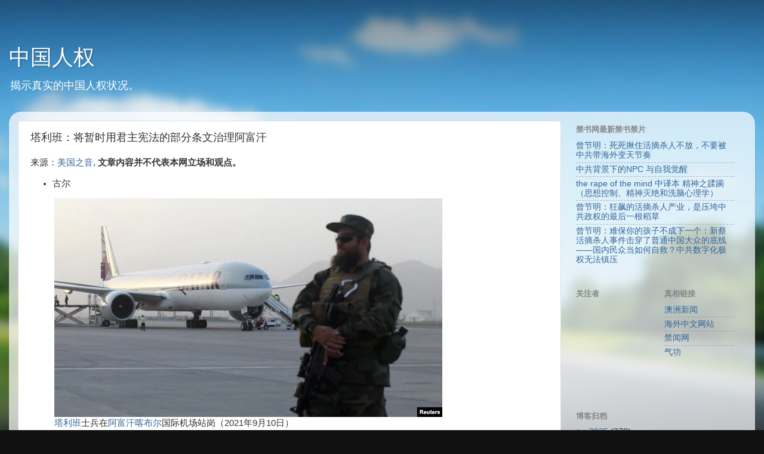

--- FILE ---
content_type: text/javascript; charset=UTF-8
request_url: http://www.zsrhao.com/2021/09/blog-post_47.html?action=getFeed&widgetId=Feed2&widgetType=Feed&responseType=js&xssi_token=AOuZoY4wH3x7f4DX63TmzAtQVn8OSejJOg%3A1768731864498
body_size: 821
content:
try {
_WidgetManager._HandleControllerResult('Feed2', 'getFeed',{'status': 'ok', 'feed': {'entries': [{'title': '\u66fe\u8282\u660e\uff1a\u6b7b\u6b7b\u63ea\u4f4f\u6d3b\u6458\u6740\u4eba\u4e0d\u653e\uff0c\u4e0d\u8981\u88ab\u4e2d\u5171\u5e26\u6d77\u5916\u53d8\u5929\u8282\u594f', 'link': 'https://www.bannedbook.org/forum48/topic40948.html', 'publishedDate': '2026-01-17T14:55:06.000-08:00', 'author': '\u6c11\u8fd0\u6597\u58eb'}, {'title': '\u4e2d\u5171\u80cc\u666f\u4e0b\u7684NPC \u4e0e\u81ea\u6211\u89c9\u9192', 'link': 'https://www.bannedbook.org/forum21/topic40946.html', 'publishedDate': '2026-01-14T06:54:19.000-08:00', 'author': '\u4e01\u6c40'}, {'title': 'the rape of the mind \u4e2d\u8bd1\u672c \u7cbe\u795e\u4e4b\u8e42\u8e8f\uff08\u601d\u60f3\u63a7\u5236\u3001\u7cbe\u795e\u706d\u7edd\u548c\u6d17\u8111\u5fc3\u7406\u5b66\uff09', 'link': 'https://www.bannedbook.org/forum2/topic40947.html', 'publishedDate': '2026-01-17T03:57:08.000-08:00', 'author': '\u53cd\u5171\u524d\u7ebf'}, {'title': '\u66fe\u8282\u660e\uff1a\u72c2\u98d9\u7684\u6d3b\u6458\u6740\u4eba\u4ea7\u4e1a\uff0c\u662f\u538b\u57ae\u4e2d\u5171\u653f\u6743\u7684\u6700\u540e\u4e00\u6839\u7a3b\u8349', 'link': 'https://www.bannedbook.org/forum48/topic40945.html', 'publishedDate': '2026-01-14T01:07:12.000-08:00', 'author': '\u6c11\u8fd0\u6597\u58eb'}, {'title': '\u66fe\u8282\u660e\uff1a\u96be\u4fdd\u4f60\u7684\u5b69\u5b50\u4e0d\u6210\u4e0b\u4e00\u4e2a\uff1a\u65b0\u8521\u6d3b\u6458\u6740\u4eba\u4e8b\u4ef6\u51fb\u7a7f\u4e86\u666e\u901a\u4e2d\u56fd\u5927\u4f17\u7684\u5e95\u7ebf \u2014\u2014\u56fd\u5185\u6c11\u4f17\u5f53\u5982\u4f55\u81ea\u6551\uff1f\u4e2d\u5171\u6570\u5b57\u5316\u6781\u6743\u65e0\u6cd5\u9547\u538b', 'link': 'https://www.bannedbook.org/forum48/topic40944.html', 'publishedDate': '2026-01-13T20:42:41.000-08:00', 'author': '\u6c11\u8fd0\u6597\u58eb'}], 'title': '\u7981\u4e66\u7f51 - News - Digest'}});
} catch (e) {
  if (typeof log != 'undefined') {
    log('HandleControllerResult failed: ' + e);
  }
}
